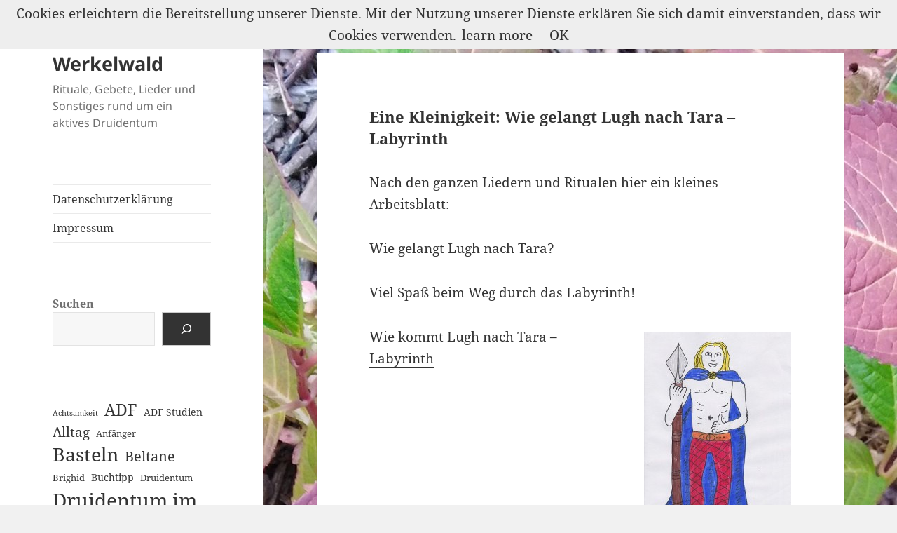

--- FILE ---
content_type: text/html; charset=UTF-8
request_url: http://werkelwald.de/eine-kleinigkeit-wie-gelangt-lugh-nach-tara-labyrinth/
body_size: 14054
content:
<!DOCTYPE html>
<html lang="de" class="no-js">
<head>
	<meta charset="UTF-8">
	<meta name="viewport" content="width=device-width, initial-scale=1.0">
	<link rel="profile" href="https://gmpg.org/xfn/11">
	<link rel="pingback" href="http://werkelwald.de/xmlrpc.php">
	<script>(function(html){html.className = html.className.replace(/\bno-js\b/,'js')})(document.documentElement);</script>
<title>Eine Kleinigkeit: Wie gelangt Lugh nach Tara &#8211; Labyrinth &#8211; Werkelwald</title>
<meta name='robots' content='max-image-preview:large' />
<link rel="alternate" type="application/rss+xml" title="Werkelwald &raquo; Feed" href="https://werkelwald.de/feed/" />
<link rel="alternate" type="application/rss+xml" title="Werkelwald &raquo; Kommentar-Feed" href="https://werkelwald.de/comments/feed/" />
<link rel="alternate" type="application/rss+xml" title="Werkelwald &raquo; Kommentar-Feed zu Eine Kleinigkeit: Wie gelangt Lugh nach Tara &#8211; Labyrinth" href="https://werkelwald.de/eine-kleinigkeit-wie-gelangt-lugh-nach-tara-labyrinth/feed/" />
<link rel="alternate" title="oEmbed (JSON)" type="application/json+oembed" href="https://werkelwald.de/wp-json/oembed/1.0/embed?url=https%3A%2F%2Fwerkelwald.de%2Feine-kleinigkeit-wie-gelangt-lugh-nach-tara-labyrinth%2F" />
<link rel="alternate" title="oEmbed (XML)" type="text/xml+oembed" href="https://werkelwald.de/wp-json/oembed/1.0/embed?url=https%3A%2F%2Fwerkelwald.de%2Feine-kleinigkeit-wie-gelangt-lugh-nach-tara-labyrinth%2F&#038;format=xml" />
<style id='wp-img-auto-sizes-contain-inline-css'>
img:is([sizes=auto i],[sizes^="auto," i]){contain-intrinsic-size:3000px 1500px}
/*# sourceURL=wp-img-auto-sizes-contain-inline-css */
</style>
<style id='wp-emoji-styles-inline-css'>

	img.wp-smiley, img.emoji {
		display: inline !important;
		border: none !important;
		box-shadow: none !important;
		height: 1em !important;
		width: 1em !important;
		margin: 0 0.07em !important;
		vertical-align: -0.1em !important;
		background: none !important;
		padding: 0 !important;
	}
/*# sourceURL=wp-emoji-styles-inline-css */
</style>
<style id='wp-block-library-inline-css'>
:root{--wp-block-synced-color:#7a00df;--wp-block-synced-color--rgb:122,0,223;--wp-bound-block-color:var(--wp-block-synced-color);--wp-editor-canvas-background:#ddd;--wp-admin-theme-color:#007cba;--wp-admin-theme-color--rgb:0,124,186;--wp-admin-theme-color-darker-10:#006ba1;--wp-admin-theme-color-darker-10--rgb:0,107,160.5;--wp-admin-theme-color-darker-20:#005a87;--wp-admin-theme-color-darker-20--rgb:0,90,135;--wp-admin-border-width-focus:2px}@media (min-resolution:192dpi){:root{--wp-admin-border-width-focus:1.5px}}.wp-element-button{cursor:pointer}:root .has-very-light-gray-background-color{background-color:#eee}:root .has-very-dark-gray-background-color{background-color:#313131}:root .has-very-light-gray-color{color:#eee}:root .has-very-dark-gray-color{color:#313131}:root .has-vivid-green-cyan-to-vivid-cyan-blue-gradient-background{background:linear-gradient(135deg,#00d084,#0693e3)}:root .has-purple-crush-gradient-background{background:linear-gradient(135deg,#34e2e4,#4721fb 50%,#ab1dfe)}:root .has-hazy-dawn-gradient-background{background:linear-gradient(135deg,#faaca8,#dad0ec)}:root .has-subdued-olive-gradient-background{background:linear-gradient(135deg,#fafae1,#67a671)}:root .has-atomic-cream-gradient-background{background:linear-gradient(135deg,#fdd79a,#004a59)}:root .has-nightshade-gradient-background{background:linear-gradient(135deg,#330968,#31cdcf)}:root .has-midnight-gradient-background{background:linear-gradient(135deg,#020381,#2874fc)}:root{--wp--preset--font-size--normal:16px;--wp--preset--font-size--huge:42px}.has-regular-font-size{font-size:1em}.has-larger-font-size{font-size:2.625em}.has-normal-font-size{font-size:var(--wp--preset--font-size--normal)}.has-huge-font-size{font-size:var(--wp--preset--font-size--huge)}.has-text-align-center{text-align:center}.has-text-align-left{text-align:left}.has-text-align-right{text-align:right}.has-fit-text{white-space:nowrap!important}#end-resizable-editor-section{display:none}.aligncenter{clear:both}.items-justified-left{justify-content:flex-start}.items-justified-center{justify-content:center}.items-justified-right{justify-content:flex-end}.items-justified-space-between{justify-content:space-between}.screen-reader-text{border:0;clip-path:inset(50%);height:1px;margin:-1px;overflow:hidden;padding:0;position:absolute;width:1px;word-wrap:normal!important}.screen-reader-text:focus{background-color:#ddd;clip-path:none;color:#444;display:block;font-size:1em;height:auto;left:5px;line-height:normal;padding:15px 23px 14px;text-decoration:none;top:5px;width:auto;z-index:100000}html :where(.has-border-color){border-style:solid}html :where([style*=border-top-color]){border-top-style:solid}html :where([style*=border-right-color]){border-right-style:solid}html :where([style*=border-bottom-color]){border-bottom-style:solid}html :where([style*=border-left-color]){border-left-style:solid}html :where([style*=border-width]){border-style:solid}html :where([style*=border-top-width]){border-top-style:solid}html :where([style*=border-right-width]){border-right-style:solid}html :where([style*=border-bottom-width]){border-bottom-style:solid}html :where([style*=border-left-width]){border-left-style:solid}html :where(img[class*=wp-image-]){height:auto;max-width:100%}:where(figure){margin:0 0 1em}html :where(.is-position-sticky){--wp-admin--admin-bar--position-offset:var(--wp-admin--admin-bar--height,0px)}@media screen and (max-width:600px){html :where(.is-position-sticky){--wp-admin--admin-bar--position-offset:0px}}

/*# sourceURL=wp-block-library-inline-css */
</style><style id='wp-block-search-inline-css'>
.wp-block-search__button{margin-left:10px;word-break:normal}.wp-block-search__button.has-icon{line-height:0}.wp-block-search__button svg{height:1.25em;min-height:24px;min-width:24px;width:1.25em;fill:currentColor;vertical-align:text-bottom}:where(.wp-block-search__button){border:1px solid #ccc;padding:6px 10px}.wp-block-search__inside-wrapper{display:flex;flex:auto;flex-wrap:nowrap;max-width:100%}.wp-block-search__label{width:100%}.wp-block-search.wp-block-search__button-only .wp-block-search__button{box-sizing:border-box;display:flex;flex-shrink:0;justify-content:center;margin-left:0;max-width:100%}.wp-block-search.wp-block-search__button-only .wp-block-search__inside-wrapper{min-width:0!important;transition-property:width}.wp-block-search.wp-block-search__button-only .wp-block-search__input{flex-basis:100%;transition-duration:.3s}.wp-block-search.wp-block-search__button-only.wp-block-search__searchfield-hidden,.wp-block-search.wp-block-search__button-only.wp-block-search__searchfield-hidden .wp-block-search__inside-wrapper{overflow:hidden}.wp-block-search.wp-block-search__button-only.wp-block-search__searchfield-hidden .wp-block-search__input{border-left-width:0!important;border-right-width:0!important;flex-basis:0;flex-grow:0;margin:0;min-width:0!important;padding-left:0!important;padding-right:0!important;width:0!important}:where(.wp-block-search__input){appearance:none;border:1px solid #949494;flex-grow:1;font-family:inherit;font-size:inherit;font-style:inherit;font-weight:inherit;letter-spacing:inherit;line-height:inherit;margin-left:0;margin-right:0;min-width:3rem;padding:8px;text-decoration:unset!important;text-transform:inherit}:where(.wp-block-search__button-inside .wp-block-search__inside-wrapper){background-color:#fff;border:1px solid #949494;box-sizing:border-box;padding:4px}:where(.wp-block-search__button-inside .wp-block-search__inside-wrapper) .wp-block-search__input{border:none;border-radius:0;padding:0 4px}:where(.wp-block-search__button-inside .wp-block-search__inside-wrapper) .wp-block-search__input:focus{outline:none}:where(.wp-block-search__button-inside .wp-block-search__inside-wrapper) :where(.wp-block-search__button){padding:4px 8px}.wp-block-search.aligncenter .wp-block-search__inside-wrapper{margin:auto}.wp-block[data-align=right] .wp-block-search.wp-block-search__button-only .wp-block-search__inside-wrapper{float:right}
/*# sourceURL=http://werkelwald.de/wp-includes/blocks/search/style.min.css */
</style>
<style id='wp-block-search-theme-inline-css'>
.wp-block-search .wp-block-search__label{font-weight:700}.wp-block-search__button{border:1px solid #ccc;padding:.375em .625em}
/*# sourceURL=http://werkelwald.de/wp-includes/blocks/search/theme.min.css */
</style>
<style id='wp-block-tag-cloud-inline-css'>
.wp-block-tag-cloud{box-sizing:border-box}.wp-block-tag-cloud.aligncenter{justify-content:center;text-align:center}.wp-block-tag-cloud a{display:inline-block;margin-right:5px}.wp-block-tag-cloud span{display:inline-block;margin-left:5px;text-decoration:none}:root :where(.wp-block-tag-cloud.is-style-outline){display:flex;flex-wrap:wrap;gap:1ch}:root :where(.wp-block-tag-cloud.is-style-outline a){border:1px solid;font-size:unset!important;margin-right:0;padding:1ch 2ch;text-decoration:none!important}
/*# sourceURL=http://werkelwald.de/wp-includes/blocks/tag-cloud/style.min.css */
</style>
<style id='wp-block-paragraph-inline-css'>
.is-small-text{font-size:.875em}.is-regular-text{font-size:1em}.is-large-text{font-size:2.25em}.is-larger-text{font-size:3em}.has-drop-cap:not(:focus):first-letter{float:left;font-size:8.4em;font-style:normal;font-weight:100;line-height:.68;margin:.05em .1em 0 0;text-transform:uppercase}body.rtl .has-drop-cap:not(:focus):first-letter{float:none;margin-left:.1em}p.has-drop-cap.has-background{overflow:hidden}:root :where(p.has-background){padding:1.25em 2.375em}:where(p.has-text-color:not(.has-link-color)) a{color:inherit}p.has-text-align-left[style*="writing-mode:vertical-lr"],p.has-text-align-right[style*="writing-mode:vertical-rl"]{rotate:180deg}
/*# sourceURL=http://werkelwald.de/wp-includes/blocks/paragraph/style.min.css */
</style>
<style id='global-styles-inline-css'>
:root{--wp--preset--aspect-ratio--square: 1;--wp--preset--aspect-ratio--4-3: 4/3;--wp--preset--aspect-ratio--3-4: 3/4;--wp--preset--aspect-ratio--3-2: 3/2;--wp--preset--aspect-ratio--2-3: 2/3;--wp--preset--aspect-ratio--16-9: 16/9;--wp--preset--aspect-ratio--9-16: 9/16;--wp--preset--color--black: #000000;--wp--preset--color--cyan-bluish-gray: #abb8c3;--wp--preset--color--white: #fff;--wp--preset--color--pale-pink: #f78da7;--wp--preset--color--vivid-red: #cf2e2e;--wp--preset--color--luminous-vivid-orange: #ff6900;--wp--preset--color--luminous-vivid-amber: #fcb900;--wp--preset--color--light-green-cyan: #7bdcb5;--wp--preset--color--vivid-green-cyan: #00d084;--wp--preset--color--pale-cyan-blue: #8ed1fc;--wp--preset--color--vivid-cyan-blue: #0693e3;--wp--preset--color--vivid-purple: #9b51e0;--wp--preset--color--dark-gray: #111;--wp--preset--color--light-gray: #f1f1f1;--wp--preset--color--yellow: #f4ca16;--wp--preset--color--dark-brown: #352712;--wp--preset--color--medium-pink: #e53b51;--wp--preset--color--light-pink: #ffe5d1;--wp--preset--color--dark-purple: #2e2256;--wp--preset--color--purple: #674970;--wp--preset--color--blue-gray: #22313f;--wp--preset--color--bright-blue: #55c3dc;--wp--preset--color--light-blue: #e9f2f9;--wp--preset--gradient--vivid-cyan-blue-to-vivid-purple: linear-gradient(135deg,rgb(6,147,227) 0%,rgb(155,81,224) 100%);--wp--preset--gradient--light-green-cyan-to-vivid-green-cyan: linear-gradient(135deg,rgb(122,220,180) 0%,rgb(0,208,130) 100%);--wp--preset--gradient--luminous-vivid-amber-to-luminous-vivid-orange: linear-gradient(135deg,rgb(252,185,0) 0%,rgb(255,105,0) 100%);--wp--preset--gradient--luminous-vivid-orange-to-vivid-red: linear-gradient(135deg,rgb(255,105,0) 0%,rgb(207,46,46) 100%);--wp--preset--gradient--very-light-gray-to-cyan-bluish-gray: linear-gradient(135deg,rgb(238,238,238) 0%,rgb(169,184,195) 100%);--wp--preset--gradient--cool-to-warm-spectrum: linear-gradient(135deg,rgb(74,234,220) 0%,rgb(151,120,209) 20%,rgb(207,42,186) 40%,rgb(238,44,130) 60%,rgb(251,105,98) 80%,rgb(254,248,76) 100%);--wp--preset--gradient--blush-light-purple: linear-gradient(135deg,rgb(255,206,236) 0%,rgb(152,150,240) 100%);--wp--preset--gradient--blush-bordeaux: linear-gradient(135deg,rgb(254,205,165) 0%,rgb(254,45,45) 50%,rgb(107,0,62) 100%);--wp--preset--gradient--luminous-dusk: linear-gradient(135deg,rgb(255,203,112) 0%,rgb(199,81,192) 50%,rgb(65,88,208) 100%);--wp--preset--gradient--pale-ocean: linear-gradient(135deg,rgb(255,245,203) 0%,rgb(182,227,212) 50%,rgb(51,167,181) 100%);--wp--preset--gradient--electric-grass: linear-gradient(135deg,rgb(202,248,128) 0%,rgb(113,206,126) 100%);--wp--preset--gradient--midnight: linear-gradient(135deg,rgb(2,3,129) 0%,rgb(40,116,252) 100%);--wp--preset--gradient--dark-gray-gradient-gradient: linear-gradient(90deg, rgba(17,17,17,1) 0%, rgba(42,42,42,1) 100%);--wp--preset--gradient--light-gray-gradient: linear-gradient(90deg, rgba(241,241,241,1) 0%, rgba(215,215,215,1) 100%);--wp--preset--gradient--white-gradient: linear-gradient(90deg, rgba(255,255,255,1) 0%, rgba(230,230,230,1) 100%);--wp--preset--gradient--yellow-gradient: linear-gradient(90deg, rgba(244,202,22,1) 0%, rgba(205,168,10,1) 100%);--wp--preset--gradient--dark-brown-gradient: linear-gradient(90deg, rgba(53,39,18,1) 0%, rgba(91,67,31,1) 100%);--wp--preset--gradient--medium-pink-gradient: linear-gradient(90deg, rgba(229,59,81,1) 0%, rgba(209,28,51,1) 100%);--wp--preset--gradient--light-pink-gradient: linear-gradient(90deg, rgba(255,229,209,1) 0%, rgba(255,200,158,1) 100%);--wp--preset--gradient--dark-purple-gradient: linear-gradient(90deg, rgba(46,34,86,1) 0%, rgba(66,48,123,1) 100%);--wp--preset--gradient--purple-gradient: linear-gradient(90deg, rgba(103,73,112,1) 0%, rgba(131,93,143,1) 100%);--wp--preset--gradient--blue-gray-gradient: linear-gradient(90deg, rgba(34,49,63,1) 0%, rgba(52,75,96,1) 100%);--wp--preset--gradient--bright-blue-gradient: linear-gradient(90deg, rgba(85,195,220,1) 0%, rgba(43,180,211,1) 100%);--wp--preset--gradient--light-blue-gradient: linear-gradient(90deg, rgba(233,242,249,1) 0%, rgba(193,218,238,1) 100%);--wp--preset--font-size--small: 13px;--wp--preset--font-size--medium: 20px;--wp--preset--font-size--large: 36px;--wp--preset--font-size--x-large: 42px;--wp--preset--spacing--20: 0.44rem;--wp--preset--spacing--30: 0.67rem;--wp--preset--spacing--40: 1rem;--wp--preset--spacing--50: 1.5rem;--wp--preset--spacing--60: 2.25rem;--wp--preset--spacing--70: 3.38rem;--wp--preset--spacing--80: 5.06rem;--wp--preset--shadow--natural: 6px 6px 9px rgba(0, 0, 0, 0.2);--wp--preset--shadow--deep: 12px 12px 50px rgba(0, 0, 0, 0.4);--wp--preset--shadow--sharp: 6px 6px 0px rgba(0, 0, 0, 0.2);--wp--preset--shadow--outlined: 6px 6px 0px -3px rgb(255, 255, 255), 6px 6px rgb(0, 0, 0);--wp--preset--shadow--crisp: 6px 6px 0px rgb(0, 0, 0);}:where(.is-layout-flex){gap: 0.5em;}:where(.is-layout-grid){gap: 0.5em;}body .is-layout-flex{display: flex;}.is-layout-flex{flex-wrap: wrap;align-items: center;}.is-layout-flex > :is(*, div){margin: 0;}body .is-layout-grid{display: grid;}.is-layout-grid > :is(*, div){margin: 0;}:where(.wp-block-columns.is-layout-flex){gap: 2em;}:where(.wp-block-columns.is-layout-grid){gap: 2em;}:where(.wp-block-post-template.is-layout-flex){gap: 1.25em;}:where(.wp-block-post-template.is-layout-grid){gap: 1.25em;}.has-black-color{color: var(--wp--preset--color--black) !important;}.has-cyan-bluish-gray-color{color: var(--wp--preset--color--cyan-bluish-gray) !important;}.has-white-color{color: var(--wp--preset--color--white) !important;}.has-pale-pink-color{color: var(--wp--preset--color--pale-pink) !important;}.has-vivid-red-color{color: var(--wp--preset--color--vivid-red) !important;}.has-luminous-vivid-orange-color{color: var(--wp--preset--color--luminous-vivid-orange) !important;}.has-luminous-vivid-amber-color{color: var(--wp--preset--color--luminous-vivid-amber) !important;}.has-light-green-cyan-color{color: var(--wp--preset--color--light-green-cyan) !important;}.has-vivid-green-cyan-color{color: var(--wp--preset--color--vivid-green-cyan) !important;}.has-pale-cyan-blue-color{color: var(--wp--preset--color--pale-cyan-blue) !important;}.has-vivid-cyan-blue-color{color: var(--wp--preset--color--vivid-cyan-blue) !important;}.has-vivid-purple-color{color: var(--wp--preset--color--vivid-purple) !important;}.has-black-background-color{background-color: var(--wp--preset--color--black) !important;}.has-cyan-bluish-gray-background-color{background-color: var(--wp--preset--color--cyan-bluish-gray) !important;}.has-white-background-color{background-color: var(--wp--preset--color--white) !important;}.has-pale-pink-background-color{background-color: var(--wp--preset--color--pale-pink) !important;}.has-vivid-red-background-color{background-color: var(--wp--preset--color--vivid-red) !important;}.has-luminous-vivid-orange-background-color{background-color: var(--wp--preset--color--luminous-vivid-orange) !important;}.has-luminous-vivid-amber-background-color{background-color: var(--wp--preset--color--luminous-vivid-amber) !important;}.has-light-green-cyan-background-color{background-color: var(--wp--preset--color--light-green-cyan) !important;}.has-vivid-green-cyan-background-color{background-color: var(--wp--preset--color--vivid-green-cyan) !important;}.has-pale-cyan-blue-background-color{background-color: var(--wp--preset--color--pale-cyan-blue) !important;}.has-vivid-cyan-blue-background-color{background-color: var(--wp--preset--color--vivid-cyan-blue) !important;}.has-vivid-purple-background-color{background-color: var(--wp--preset--color--vivid-purple) !important;}.has-black-border-color{border-color: var(--wp--preset--color--black) !important;}.has-cyan-bluish-gray-border-color{border-color: var(--wp--preset--color--cyan-bluish-gray) !important;}.has-white-border-color{border-color: var(--wp--preset--color--white) !important;}.has-pale-pink-border-color{border-color: var(--wp--preset--color--pale-pink) !important;}.has-vivid-red-border-color{border-color: var(--wp--preset--color--vivid-red) !important;}.has-luminous-vivid-orange-border-color{border-color: var(--wp--preset--color--luminous-vivid-orange) !important;}.has-luminous-vivid-amber-border-color{border-color: var(--wp--preset--color--luminous-vivid-amber) !important;}.has-light-green-cyan-border-color{border-color: var(--wp--preset--color--light-green-cyan) !important;}.has-vivid-green-cyan-border-color{border-color: var(--wp--preset--color--vivid-green-cyan) !important;}.has-pale-cyan-blue-border-color{border-color: var(--wp--preset--color--pale-cyan-blue) !important;}.has-vivid-cyan-blue-border-color{border-color: var(--wp--preset--color--vivid-cyan-blue) !important;}.has-vivid-purple-border-color{border-color: var(--wp--preset--color--vivid-purple) !important;}.has-vivid-cyan-blue-to-vivid-purple-gradient-background{background: var(--wp--preset--gradient--vivid-cyan-blue-to-vivid-purple) !important;}.has-light-green-cyan-to-vivid-green-cyan-gradient-background{background: var(--wp--preset--gradient--light-green-cyan-to-vivid-green-cyan) !important;}.has-luminous-vivid-amber-to-luminous-vivid-orange-gradient-background{background: var(--wp--preset--gradient--luminous-vivid-amber-to-luminous-vivid-orange) !important;}.has-luminous-vivid-orange-to-vivid-red-gradient-background{background: var(--wp--preset--gradient--luminous-vivid-orange-to-vivid-red) !important;}.has-very-light-gray-to-cyan-bluish-gray-gradient-background{background: var(--wp--preset--gradient--very-light-gray-to-cyan-bluish-gray) !important;}.has-cool-to-warm-spectrum-gradient-background{background: var(--wp--preset--gradient--cool-to-warm-spectrum) !important;}.has-blush-light-purple-gradient-background{background: var(--wp--preset--gradient--blush-light-purple) !important;}.has-blush-bordeaux-gradient-background{background: var(--wp--preset--gradient--blush-bordeaux) !important;}.has-luminous-dusk-gradient-background{background: var(--wp--preset--gradient--luminous-dusk) !important;}.has-pale-ocean-gradient-background{background: var(--wp--preset--gradient--pale-ocean) !important;}.has-electric-grass-gradient-background{background: var(--wp--preset--gradient--electric-grass) !important;}.has-midnight-gradient-background{background: var(--wp--preset--gradient--midnight) !important;}.has-small-font-size{font-size: var(--wp--preset--font-size--small) !important;}.has-medium-font-size{font-size: var(--wp--preset--font-size--medium) !important;}.has-large-font-size{font-size: var(--wp--preset--font-size--large) !important;}.has-x-large-font-size{font-size: var(--wp--preset--font-size--x-large) !important;}
/*# sourceURL=global-styles-inline-css */
</style>

<style id='classic-theme-styles-inline-css'>
/*! This file is auto-generated */
.wp-block-button__link{color:#fff;background-color:#32373c;border-radius:9999px;box-shadow:none;text-decoration:none;padding:calc(.667em + 2px) calc(1.333em + 2px);font-size:1.125em}.wp-block-file__button{background:#32373c;color:#fff;text-decoration:none}
/*# sourceURL=/wp-includes/css/classic-themes.min.css */
</style>
<link rel='stylesheet' id='twentyfifteen-fonts-css' href='http://werkelwald.de/wp-content/themes/twentyfifteen/assets/fonts/noto-sans-plus-noto-serif-plus-inconsolata.css?ver=20230328' media='all' />
<link rel='stylesheet' id='genericons-css' href='http://werkelwald.de/wp-content/themes/twentyfifteen/genericons/genericons.css?ver=20201026' media='all' />
<link rel='stylesheet' id='twentyfifteen-style-css' href='http://werkelwald.de/wp-content/themes/twentyfifteen/style.css?ver=20250415' media='all' />
<style id='twentyfifteen-style-inline-css'>

			.post-navigation .nav-next { background-image: url(https://werkelwald.de/wp-content/uploads/2015/03/Schneeglöckchen-klein-320x320.jpg); border-top: 0; }
			.post-navigation .nav-next .post-title, .post-navigation .nav-next a:hover .post-title, .post-navigation .nav-next .meta-nav { color: #fff; }
			.post-navigation .nav-next a:before { background-color: rgba(0, 0, 0, 0.4); }
		
/*# sourceURL=twentyfifteen-style-inline-css */
</style>
<link rel='stylesheet' id='twentyfifteen-block-style-css' href='http://werkelwald.de/wp-content/themes/twentyfifteen/css/blocks.css?ver=20240715' media='all' />
<style id='akismet-widget-style-inline-css'>

			.a-stats {
				--akismet-color-mid-green: #357b49;
				--akismet-color-white: #fff;
				--akismet-color-light-grey: #f6f7f7;

				max-width: 350px;
				width: auto;
			}

			.a-stats * {
				all: unset;
				box-sizing: border-box;
			}

			.a-stats strong {
				font-weight: 600;
			}

			.a-stats a.a-stats__link,
			.a-stats a.a-stats__link:visited,
			.a-stats a.a-stats__link:active {
				background: var(--akismet-color-mid-green);
				border: none;
				box-shadow: none;
				border-radius: 8px;
				color: var(--akismet-color-white);
				cursor: pointer;
				display: block;
				font-family: -apple-system, BlinkMacSystemFont, 'Segoe UI', 'Roboto', 'Oxygen-Sans', 'Ubuntu', 'Cantarell', 'Helvetica Neue', sans-serif;
				font-weight: 500;
				padding: 12px;
				text-align: center;
				text-decoration: none;
				transition: all 0.2s ease;
			}

			/* Extra specificity to deal with TwentyTwentyOne focus style */
			.widget .a-stats a.a-stats__link:focus {
				background: var(--akismet-color-mid-green);
				color: var(--akismet-color-white);
				text-decoration: none;
			}

			.a-stats a.a-stats__link:hover {
				filter: brightness(110%);
				box-shadow: 0 4px 12px rgba(0, 0, 0, 0.06), 0 0 2px rgba(0, 0, 0, 0.16);
			}

			.a-stats .count {
				color: var(--akismet-color-white);
				display: block;
				font-size: 1.5em;
				line-height: 1.4;
				padding: 0 13px;
				white-space: nowrap;
			}
		
/*# sourceURL=akismet-widget-style-inline-css */
</style>
<script src="http://werkelwald.de/wp-includes/js/jquery/jquery.min.js?ver=3.7.1" id="jquery-core-js"></script>
<script src="http://werkelwald.de/wp-includes/js/jquery/jquery-migrate.min.js?ver=3.4.1" id="jquery-migrate-js"></script>
<script id="twentyfifteen-script-js-extra">
var screenReaderText = {"expand":"\u003Cspan class=\"screen-reader-text\"\u003EUntermen\u00fc \u00f6ffnen\u003C/span\u003E","collapse":"\u003Cspan class=\"screen-reader-text\"\u003EUntermen\u00fc schlie\u00dfen\u003C/span\u003E"};
//# sourceURL=twentyfifteen-script-js-extra
</script>
<script src="http://werkelwald.de/wp-content/themes/twentyfifteen/js/functions.js?ver=20250303" id="twentyfifteen-script-js" defer data-wp-strategy="defer"></script>
<link rel="https://api.w.org/" href="https://werkelwald.de/wp-json/" /><link rel="alternate" title="JSON" type="application/json" href="https://werkelwald.de/wp-json/wp/v2/posts/965" /><link rel="EditURI" type="application/rsd+xml" title="RSD" href="https://werkelwald.de/xmlrpc.php?rsd" />
<meta name="generator" content="WordPress 6.9" />
<link rel="canonical" href="https://werkelwald.de/eine-kleinigkeit-wie-gelangt-lugh-nach-tara-labyrinth/" />
<link rel='shortlink' href='https://werkelwald.de/?p=965' />
<!-- Analytics by WP Statistics - https://wp-statistics.com -->
<style id="custom-background-css">
body.custom-background { background-image: url("http://werkelwald.de/wp-content/uploads/2021/12/IMG_20171103_160745-hochkant-scaled.jpg"); background-position: left top; background-size: auto; background-repeat: repeat; background-attachment: fixed; }
</style>
	</head>

<body class="wp-singular post-template-default single single-post postid-965 single-format-image custom-background wp-embed-responsive wp-theme-twentyfifteen">
<div id="page" class="hfeed site">
	<a class="skip-link screen-reader-text" href="#content">
		Zum Inhalt springen	</a>

	<div id="sidebar" class="sidebar">
		<header id="masthead" class="site-header">
			<div class="site-branding">
										<p class="site-title"><a href="https://werkelwald.de/" rel="home" >Werkelwald</a></p>
												<p class="site-description">Rituale, Gebete, Lieder und Sonstiges rund um ein aktives Druidentum</p>
										<button class="secondary-toggle">Menü und Widgets</button>
			</div><!-- .site-branding -->
		</header><!-- .site-header -->

			<div id="secondary" class="secondary">

					<nav id="site-navigation" class="main-navigation">
				<div class="menu-footer-container"><ul id="menu-footer" class="nav-menu"><li id="menu-item-46" class="menu-item menu-item-type-post_type menu-item-object-page menu-item-46"><a href="https://werkelwald.de/datenschutzerklaerung/">Datenschutzerklärung</a></li>
<li id="menu-item-47" class="menu-item menu-item-type-post_type menu-item-object-page menu-item-47"><a href="https://werkelwald.de/impressum/">Impressum</a></li>
</ul></div>			</nav><!-- .main-navigation -->
		
		
					<div id="widget-area" class="widget-area" role="complementary">
				<aside id="block-2" class="widget widget_block widget_text">
<p></p>
</aside><aside id="block-3" class="widget widget_block widget_search"><form role="search" method="get" action="https://werkelwald.de/" class="wp-block-search__button-outside wp-block-search__icon-button wp-block-search"    ><label class="wp-block-search__label" for="wp-block-search__input-1" >Suchen</label><div class="wp-block-search__inside-wrapper" ><input class="wp-block-search__input" id="wp-block-search__input-1" placeholder="" value="" type="search" name="s" required /><button aria-label="Suchen" class="wp-block-search__button has-icon wp-element-button" type="submit" ><svg class="search-icon" viewBox="0 0 24 24" width="24" height="24">
					<path d="M13 5c-3.3 0-6 2.7-6 6 0 1.4.5 2.7 1.3 3.7l-3.8 3.8 1.1 1.1 3.8-3.8c1 .8 2.3 1.3 3.7 1.3 3.3 0 6-2.7 6-6S16.3 5 13 5zm0 10.5c-2.5 0-4.5-2-4.5-4.5s2-4.5 4.5-4.5 4.5 2 4.5 4.5-2 4.5-4.5 4.5z"></path>
				</svg></button></div></form></aside><aside id="block-4" class="widget widget_block widget_tag_cloud"><p class="wp-block-tag-cloud"><a href="https://werkelwald.de/tag/achtsamkeit/" class="tag-cloud-link tag-link-123 tag-link-position-1" style="font-size: 8pt;" aria-label="Achtsamkeit (1 Eintrag)">Achtsamkeit</a>
<a href="https://werkelwald.de/tag/adf/" class="tag-cloud-link tag-link-67 tag-link-position-2" style="font-size: 17.150326797386pt;" aria-label="ADF (19 Einträge)">ADF</a>
<a href="https://werkelwald.de/tag/adf-studien/" class="tag-cloud-link tag-link-99 tag-link-position-3" style="font-size: 10.745098039216pt;" aria-label="ADF Studien (3 Einträge)">ADF Studien</a>
<a href="https://werkelwald.de/tag/alltag/" class="tag-cloud-link tag-link-89 tag-link-position-4" style="font-size: 13.947712418301pt;" aria-label="Alltag (8 Einträge)">Alltag</a>
<a href="https://werkelwald.de/tag/anfaenger/" class="tag-cloud-link tag-link-90 tag-link-position-5" style="font-size: 9.6470588235294pt;" aria-label="Anfänger (2 Einträge)">Anfänger</a>
<a href="https://werkelwald.de/tag/basteln/" class="tag-cloud-link tag-link-14 tag-link-position-6" style="font-size: 19.895424836601pt;" aria-label="Basteln (39 Einträge)">Basteln</a>
<a href="https://werkelwald.de/tag/beltane/" class="tag-cloud-link tag-link-42 tag-link-position-7" style="font-size: 14.771241830065pt;" aria-label="Beltane (10 Einträge)">Beltane</a>
<a href="https://werkelwald.de/tag/brighid/" class="tag-cloud-link tag-link-6 tag-link-position-8" style="font-size: 9.6470588235294pt;" aria-label="Brighid (2 Einträge)">Brighid</a>
<a href="https://werkelwald.de/tag/buchtipp/" class="tag-cloud-link tag-link-122 tag-link-position-9" style="font-size: 10.745098039216pt;" aria-label="Buchtipp (3 Einträge)">Buchtipp</a>
<a href="https://werkelwald.de/tag/druidentum/" class="tag-cloud-link tag-link-68 tag-link-position-10" style="font-size: 9.6470588235294pt;" aria-label="Druidentum (2 Einträge)">Druidentum</a>
<a href="https://werkelwald.de/tag/druidentum-im-alltag/" class="tag-cloud-link tag-link-71 tag-link-position-11" style="font-size: 21.359477124183pt;" aria-label="Druidentum im Alltag (57 Einträge)">Druidentum im Alltag</a>
<a href="https://werkelwald.de/tag/earth-day/" class="tag-cloud-link tag-link-41 tag-link-position-12" style="font-size: 9.6470588235294pt;" aria-label="Earth Day (2 Einträge)">Earth Day</a>
<a href="https://werkelwald.de/tag/english/" class="tag-cloud-link tag-link-118 tag-link-position-13" style="font-size: 16.967320261438pt;" aria-label="English (18 Einträge)">English</a>
<a href="https://werkelwald.de/tag/erdung/" class="tag-cloud-link tag-link-124 tag-link-position-14" style="font-size: 8pt;" aria-label="Erdung (1 Eintrag)">Erdung</a>
<a href="https://werkelwald.de/tag/essen-und-trinken/" class="tag-cloud-link tag-link-65 tag-link-position-15" style="font-size: 10.745098039216pt;" aria-label="Essen und Trinken (3 Einträge)">Essen und Trinken</a>
<a href="https://werkelwald.de/tag/fruehjahrs-tagundnachtgleiche/" class="tag-cloud-link tag-link-59 tag-link-position-16" style="font-size: 9.6470588235294pt;" aria-label="Frühjahrs-Tagundnachtgleiche (2 Einträge)">Frühjahrs-Tagundnachtgleiche</a>
<a href="https://werkelwald.de/tag/gebet/" class="tag-cloud-link tag-link-62 tag-link-position-17" style="font-size: 22pt;" aria-label="Gebet (67 Einträge)">Gebet</a>
<a href="https://werkelwald.de/tag/gebetskarte/" class="tag-cloud-link tag-link-63 tag-link-position-18" style="font-size: 20.535947712418pt;" aria-label="Gebetskarte (46 Einträge)">Gebetskarte</a>
<a href="https://werkelwald.de/tag/gebildbrot/" class="tag-cloud-link tag-link-106 tag-link-position-19" style="font-size: 8pt;" aria-label="Gebildbrot (1 Eintrag)">Gebildbrot</a>
<a href="https://werkelwald.de/tag/gsp/" class="tag-cloud-link tag-link-102 tag-link-position-20" style="font-size: 10.745098039216pt;" aria-label="GSP (3 Einträge)">GSP</a>
<a href="https://werkelwald.de/tag/heidentum/" class="tag-cloud-link tag-link-29 tag-link-position-21" style="font-size: 12.392156862745pt;" aria-label="Heidentum (5 Einträge)">Heidentum</a>
<a href="https://werkelwald.de/tag/herbst-tagundnachtgleiche/" class="tag-cloud-link tag-link-81 tag-link-position-22" style="font-size: 10.745098039216pt;" aria-label="Herbst-Tagundnachtgleiche (3 Einträge)">Herbst-Tagundnachtgleiche</a>
<a href="https://werkelwald.de/tag/herdhueter/" class="tag-cloud-link tag-link-70 tag-link-position-23" style="font-size: 10.745098039216pt;" aria-label="Herdhüter (3 Einträge)">Herdhüter</a>
<a href="https://werkelwald.de/tag/imbolc/" class="tag-cloud-link tag-link-5 tag-link-position-24" style="font-size: 15.411764705882pt;" aria-label="Imbolc (12 Einträge)">Imbolc</a>
<a href="https://werkelwald.de/tag/jul/" class="tag-cloud-link tag-link-77 tag-link-position-25" style="font-size: 10.745098039216pt;" aria-label="Jul (3 Einträge)">Jul</a>
<a href="https://werkelwald.de/tag/kalender/" class="tag-cloud-link tag-link-26 tag-link-position-26" style="font-size: 20.078431372549pt;" aria-label="Kalender (41 Einträge)">Kalender</a>
<a href="https://werkelwald.de/tag/kinder/" class="tag-cloud-link tag-link-7 tag-link-position-27" style="font-size: 21.633986928105pt;" aria-label="Kinder (60 Einträge)">Kinder</a>
<a href="https://werkelwald.de/tag/kinderandacht/" class="tag-cloud-link tag-link-38 tag-link-position-28" style="font-size: 9.6470588235294pt;" aria-label="Kinderandacht (2 Einträge)">Kinderandacht</a>
<a href="https://werkelwald.de/tag/klorollengoetter/" class="tag-cloud-link tag-link-58 tag-link-position-29" style="font-size: 13.947712418301pt;" aria-label="Klorollengötter (8 Einträge)">Klorollengötter</a>
<a href="https://werkelwald.de/tag/lughnasadh/" class="tag-cloud-link tag-link-66 tag-link-position-30" style="font-size: 12.392156862745pt;" aria-label="Lughnasadh (5 Einträge)">Lughnasadh</a>
<a href="https://werkelwald.de/tag/mabon/" class="tag-cloud-link tag-link-69 tag-link-position-31" style="font-size: 9.6470588235294pt;" aria-label="Mabon (2 Einträge)">Mabon</a>
<a href="https://werkelwald.de/tag/meditation/" class="tag-cloud-link tag-link-86 tag-link-position-32" style="font-size: 13.947712418301pt;" aria-label="Meditation (8 Einträge)">Meditation</a>
<a href="https://werkelwald.de/tag/mittsommer/" class="tag-cloud-link tag-link-45 tag-link-position-33" style="font-size: 15.411764705882pt;" aria-label="Mittsommer (12 Einträge)">Mittsommer</a>
<a href="https://werkelwald.de/tag/mittwinter/" class="tag-cloud-link tag-link-76 tag-link-position-34" style="font-size: 10.745098039216pt;" aria-label="Mittwinter (3 Einträge)">Mittwinter</a>
<a href="https://werkelwald.de/tag/musik/" class="tag-cloud-link tag-link-8 tag-link-position-35" style="font-size: 16.052287581699pt;" aria-label="Musik (14 Einträge)">Musik</a>
<a href="https://werkelwald.de/tag/ostara/" class="tag-cloud-link tag-link-27 tag-link-position-36" style="font-size: 15.777777777778pt;" aria-label="Ostara (13 Einträge)">Ostara</a>
<a href="https://werkelwald.de/tag/pagan-parenting/" class="tag-cloud-link tag-link-4 tag-link-position-37" style="font-size: 22pt;" aria-label="Pagan Parenting (66 Einträge)">Pagan Parenting</a>
<a href="https://werkelwald.de/tag/playlist/" class="tag-cloud-link tag-link-93 tag-link-position-38" style="font-size: 12.392156862745pt;" aria-label="Playlist (5 Einträge)">Playlist</a>
<a href="https://werkelwald.de/tag/prayer-a-day/" class="tag-cloud-link tag-link-72 tag-link-position-39" style="font-size: 21.359477124183pt;" aria-label="Prayer a Day (57 Einträge)">Prayer a Day</a>
<a href="https://werkelwald.de/tag/ritual/" class="tag-cloud-link tag-link-39 tag-link-position-40" style="font-size: 20.535947712418pt;" aria-label="Ritual (46 Einträge)">Ritual</a>
<a href="https://werkelwald.de/tag/ritualgebaeck/" class="tag-cloud-link tag-link-107 tag-link-position-41" style="font-size: 8pt;" aria-label="Ritualgebäck (1 Eintrag)">Ritualgebäck</a>
<a href="https://werkelwald.de/tag/samhain/" class="tag-cloud-link tag-link-25 tag-link-position-42" style="font-size: 13.032679738562pt;" aria-label="Samhain (6 Einträge)">Samhain</a>
<a href="https://werkelwald.de/tag/tag-der-erde/" class="tag-cloud-link tag-link-64 tag-link-position-43" style="font-size: 9.6470588235294pt;" aria-label="Tag der Erde (2 Einträge)">Tag der Erde</a>
<a href="https://werkelwald.de/tag/wintersonnenwende/" class="tag-cloud-link tag-link-120 tag-link-position-44" style="font-size: 9.6470588235294pt;" aria-label="WIntersonnenwende (2 Einträge)">WIntersonnenwende</a>
<a href="https://werkelwald.de/tag/yule/" class="tag-cloud-link tag-link-121 tag-link-position-45" style="font-size: 9.6470588235294pt;" aria-label="Yule (2 Einträge)">Yule</a></p></aside>			</div><!-- .widget-area -->
		
	</div><!-- .secondary -->

	</div><!-- .sidebar -->

	<div id="content" class="site-content">

	<div id="primary" class="content-area">
		<main id="main" class="site-main">

		
<article id="post-965" class="post-965 post type-post status-publish format-image hentry category-basteln category-lammaslughnassadh category-pagan-parenting post_format-post-format-image">
	
	<header class="entry-header">
		<h1 class="entry-title">Eine Kleinigkeit: Wie gelangt Lugh nach Tara &#8211; Labyrinth</h1>	</header><!-- .entry-header -->

	<div class="entry-content">
		<p>Nach den ganzen Liedern und Ritualen hier ein kleines Arbeitsblatt:</p>
<p>Wie gelangt Lugh nach Tara?</p>
<p>Viel Spaß beim Weg durch das Labyrinth!</p>
<p><a href="https://werkelwald.de/wp-content/uploads/2015/07/Lugh-pur.jpg"><img fetchpriority="high" decoding="async" class="alignright size-medium wp-image-442" src="https://werkelwald.de/wp-content/uploads/2015/07/Lugh-pur-210x300.jpg" alt="Lugh pur" width="210" height="300" srcset="https://werkelwald.de/wp-content/uploads/2015/07/Lugh-pur-210x300.jpg 210w, https://werkelwald.de/wp-content/uploads/2015/07/Lugh-pur.jpg 431w" sizes="(max-width: 210px) 100vw, 210px" /></a></p>
<p><a href="https://werkelwald.de/wp-content/uploads/2017/01/Wie-kommt-Lugh-nach-Tara-Labyrinth.pdf">Wie kommt Lugh nach Tara &#8211; Labyrinth</a></p>
<p><span style="border-radius: 2px; text-indent: 20px; width: auto; padding: 0px 4px 0px 0px; text-align: center; font: bold 11px/20px 'Helvetica Neue',Helvetica,sans-serif; color: #ffffff; background: #bd081c no-repeat scroll 3px 50% / 14px 14px; position: absolute; opacity: 1; z-index: 8675309; display: none; cursor: pointer;">Merken</span></p>
<p><span style="border-radius: 2px; text-indent: 20px; width: auto; padding: 0px 4px 0px 0px; text-align: center; font: bold 11px/20px 'Helvetica Neue',Helvetica,sans-serif; color: #ffffff; background: #bd081c  no-repeat scroll 3px 50% / 14px 14px; position: absolute; opacity: 1; z-index: 8675309; display: none; cursor: pointer;">Merken</span></p>
	</div><!-- .entry-content -->

	
	<footer class="entry-footer">
		<span class="entry-format"><span class="screen-reader-text">Format </span><a href="https://werkelwald.de/type/image/">Bild</a></span><span class="posted-on"><span class="screen-reader-text">Veröffentlicht am </span><a href="https://werkelwald.de/eine-kleinigkeit-wie-gelangt-lugh-nach-tara-labyrinth/" rel="bookmark"><time class="entry-date published updated" datetime="2017-01-17T11:42:45+02:00">17. Januar 2017</time></a></span><span class="byline"><span class="screen-reader-text">Autor </span><span class="author vcard"><a class="url fn n" href="https://werkelwald.de/author/birgit/">birgit</a></span></span><span class="cat-links"><span class="screen-reader-text">Kategorien </span><a href="https://werkelwald.de/category/basteln/" rel="category tag">Basteln</a>, <a href="https://werkelwald.de/category/lammaslughnassadh/" rel="category tag">Lammas/Lughnassadh</a>, <a href="https://werkelwald.de/category/pagan-parenting/" rel="category tag">Pagan Parenting</a></span>			</footer><!-- .entry-footer -->

</article><!-- #post-965 -->

<div id="comments" class="comments-area">

	
	
		<div id="respond" class="comment-respond">
		<h3 id="reply-title" class="comment-reply-title">Schreibe einen Kommentar</h3><form action="http://werkelwald.de/wp-comments-post.php" method="post" id="commentform" class="comment-form"><p class="comment-notes"><span id="email-notes">Deine E-Mail-Adresse wird nicht veröffentlicht.</span> <span class="required-field-message">Erforderliche Felder sind mit <span class="required">*</span> markiert</span></p><p class="comment-form-comment"><label for="comment">Kommentar <span class="required">*</span></label> <textarea autocomplete="new-password"  id="c30a1c2e97"  name="c30a1c2e97"   cols="45" rows="8" maxlength="65525" required></textarea><textarea id="comment" aria-label="hp-comment" aria-hidden="true" name="comment" autocomplete="new-password" style="padding:0 !important;clip:rect(1px, 1px, 1px, 1px) !important;position:absolute !important;white-space:nowrap !important;height:1px !important;width:1px !important;overflow:hidden !important;" tabindex="-1"></textarea><script data-noptimize>document.getElementById("comment").setAttribute( "id", "ac22945f510c1491f151f8b5f1dbd60d" );document.getElementById("c30a1c2e97").setAttribute( "id", "comment" );</script></p><p class="comment-form-author"><label for="author">Name <span class="required">*</span></label> <input id="author" name="author" type="text" value="" size="30" maxlength="245" autocomplete="name" required /></p>
<p class="comment-form-email"><label for="email">E-Mail-Adresse <span class="required">*</span></label> <input id="email" name="email" type="email" value="" size="30" maxlength="100" aria-describedby="email-notes" autocomplete="email" required /></p>
<p class="comment-form-url"><label for="url">Website</label> <input id="url" name="url" type="url" value="" size="30" maxlength="200" autocomplete="url" /></p>
<p class="comment-form-cookies-consent"><input id="wp-comment-cookies-consent" name="wp-comment-cookies-consent" type="checkbox" value="yes" /> <label for="wp-comment-cookies-consent">Meinen Namen, meine E-Mail-Adresse und meine Website in diesem Browser für die nächste Kommentierung speichern.</label></p>
<p class="form-submit"><input name="submit" type="submit" id="submit" class="submit" value="Kommentar abschicken" /> <input type='hidden' name='comment_post_ID' value='965' id='comment_post_ID' />
<input type='hidden' name='comment_parent' id='comment_parent' value='0' />
</p><p style="display: none !important;" class="akismet-fields-container" data-prefix="ak_"><label>&#916;<textarea name="ak_hp_textarea" cols="45" rows="8" maxlength="100"></textarea></label><input type="hidden" id="ak_js_1" name="ak_js" value="170"/><script>document.getElementById( "ak_js_1" ).setAttribute( "value", ( new Date() ).getTime() );</script></p></form>	</div><!-- #respond -->
	
</div><!-- .comments-area -->

	<nav class="navigation post-navigation" aria-label="Beiträge">
		<h2 class="screen-reader-text">Beitragsnavigation</h2>
		<div class="nav-links"><div class="nav-previous"><a href="https://werkelwald.de/960-2/" rel="prev"><span class="meta-nav" aria-hidden="true">Zurück</span> <span class="screen-reader-text">Vorheriger Beitrag:</span> <span class="post-title">Lied: Der Segen der Kindred wirke in mir</span></a></div><div class="nav-next"><a href="https://werkelwald.de/980-2/" rel="next"><span class="meta-nav" aria-hidden="true">Weiter</span> <span class="screen-reader-text">Nächster Beitrag:</span> <span class="post-title">IMBOLC-Soloritual 2017</span></a></div></div>
	</nav>
		</main><!-- .site-main -->
	</div><!-- .content-area -->


	</div><!-- .site-content -->

	<footer id="colophon" class="site-footer">
		<div class="site-info">
									<a href="https://de.wordpress.org/" class="imprint">
				Mit Stolz präsentiert von WordPress			</a>
		</div><!-- .site-info -->
	</footer><!-- .site-footer -->

</div><!-- .site -->

<script type="speculationrules">
{"prefetch":[{"source":"document","where":{"and":[{"href_matches":"/*"},{"not":{"href_matches":["/wp-*.php","/wp-admin/*","/wp-content/uploads/*","/wp-content/*","/wp-content/plugins/*","/wp-content/themes/twentyfifteen/*","/*\\?(.+)"]}},{"not":{"selector_matches":"a[rel~=\"nofollow\"]"}},{"not":{"selector_matches":".no-prefetch, .no-prefetch a"}}]},"eagerness":"conservative"}]}
</script>
				
				<script src="http://werkelwald.de/wp-content/plugins/wp-cookiechoise/js/cookiechoices.js"></script>

								<script>
				  document.addEventListener('DOMContentLoaded', function(event) {
					cookieChoices.showCookieConsentBar('Cookies erleichtern die Bereitstellung unserer Dienste. Mit der Nutzung unserer Dienste erklären Sie sich damit einverstanden, dass wir Cookies verwenden.','OK', 'learn more', '/datenschutzerklaerung/');
				  });
				</script>
				<script id="wp-statistics-tracker-js-extra">
var WP_Statistics_Tracker_Object = {"requestUrl":"https://werkelwald.de/wp-json/wp-statistics/v2","ajaxUrl":"https://werkelwald.de/wp-admin/admin-ajax.php","hitParams":{"wp_statistics_hit":1,"source_type":"post","source_id":965,"search_query":"","signature":"67ef6c147080f193b50d42f6bf896a6b","endpoint":"hit"},"option":{"dntEnabled":"","bypassAdBlockers":"","consentIntegration":{"name":null,"status":[]},"isPreview":false,"userOnline":false,"trackAnonymously":false,"isWpConsentApiActive":false,"consentLevel":""},"isLegacyEventLoaded":"","customEventAjaxUrl":"https://werkelwald.de/wp-admin/admin-ajax.php?action=wp_statistics_custom_event&nonce=bb74b8a8bf","onlineParams":{"wp_statistics_hit":1,"source_type":"post","source_id":965,"search_query":"","signature":"67ef6c147080f193b50d42f6bf896a6b","action":"wp_statistics_online_check"},"jsCheckTime":"60000"};
//# sourceURL=wp-statistics-tracker-js-extra
</script>
<script src="http://werkelwald.de/wp-content/plugins/wp-statistics/assets/js/tracker.js?ver=14.16" id="wp-statistics-tracker-js"></script>
<script id="wp-emoji-settings" type="application/json">
{"baseUrl":"https://s.w.org/images/core/emoji/17.0.2/72x72/","ext":".png","svgUrl":"https://s.w.org/images/core/emoji/17.0.2/svg/","svgExt":".svg","source":{"concatemoji":"http://werkelwald.de/wp-includes/js/wp-emoji-release.min.js?ver=6.9"}}
</script>
<script type="module">
/*! This file is auto-generated */
const a=JSON.parse(document.getElementById("wp-emoji-settings").textContent),o=(window._wpemojiSettings=a,"wpEmojiSettingsSupports"),s=["flag","emoji"];function i(e){try{var t={supportTests:e,timestamp:(new Date).valueOf()};sessionStorage.setItem(o,JSON.stringify(t))}catch(e){}}function c(e,t,n){e.clearRect(0,0,e.canvas.width,e.canvas.height),e.fillText(t,0,0);t=new Uint32Array(e.getImageData(0,0,e.canvas.width,e.canvas.height).data);e.clearRect(0,0,e.canvas.width,e.canvas.height),e.fillText(n,0,0);const a=new Uint32Array(e.getImageData(0,0,e.canvas.width,e.canvas.height).data);return t.every((e,t)=>e===a[t])}function p(e,t){e.clearRect(0,0,e.canvas.width,e.canvas.height),e.fillText(t,0,0);var n=e.getImageData(16,16,1,1);for(let e=0;e<n.data.length;e++)if(0!==n.data[e])return!1;return!0}function u(e,t,n,a){switch(t){case"flag":return n(e,"\ud83c\udff3\ufe0f\u200d\u26a7\ufe0f","\ud83c\udff3\ufe0f\u200b\u26a7\ufe0f")?!1:!n(e,"\ud83c\udde8\ud83c\uddf6","\ud83c\udde8\u200b\ud83c\uddf6")&&!n(e,"\ud83c\udff4\udb40\udc67\udb40\udc62\udb40\udc65\udb40\udc6e\udb40\udc67\udb40\udc7f","\ud83c\udff4\u200b\udb40\udc67\u200b\udb40\udc62\u200b\udb40\udc65\u200b\udb40\udc6e\u200b\udb40\udc67\u200b\udb40\udc7f");case"emoji":return!a(e,"\ud83e\u1fac8")}return!1}function f(e,t,n,a){let r;const o=(r="undefined"!=typeof WorkerGlobalScope&&self instanceof WorkerGlobalScope?new OffscreenCanvas(300,150):document.createElement("canvas")).getContext("2d",{willReadFrequently:!0}),s=(o.textBaseline="top",o.font="600 32px Arial",{});return e.forEach(e=>{s[e]=t(o,e,n,a)}),s}function r(e){var t=document.createElement("script");t.src=e,t.defer=!0,document.head.appendChild(t)}a.supports={everything:!0,everythingExceptFlag:!0},new Promise(t=>{let n=function(){try{var e=JSON.parse(sessionStorage.getItem(o));if("object"==typeof e&&"number"==typeof e.timestamp&&(new Date).valueOf()<e.timestamp+604800&&"object"==typeof e.supportTests)return e.supportTests}catch(e){}return null}();if(!n){if("undefined"!=typeof Worker&&"undefined"!=typeof OffscreenCanvas&&"undefined"!=typeof URL&&URL.createObjectURL&&"undefined"!=typeof Blob)try{var e="postMessage("+f.toString()+"("+[JSON.stringify(s),u.toString(),c.toString(),p.toString()].join(",")+"));",a=new Blob([e],{type:"text/javascript"});const r=new Worker(URL.createObjectURL(a),{name:"wpTestEmojiSupports"});return void(r.onmessage=e=>{i(n=e.data),r.terminate(),t(n)})}catch(e){}i(n=f(s,u,c,p))}t(n)}).then(e=>{for(const n in e)a.supports[n]=e[n],a.supports.everything=a.supports.everything&&a.supports[n],"flag"!==n&&(a.supports.everythingExceptFlag=a.supports.everythingExceptFlag&&a.supports[n]);var t;a.supports.everythingExceptFlag=a.supports.everythingExceptFlag&&!a.supports.flag,a.supports.everything||((t=a.source||{}).concatemoji?r(t.concatemoji):t.wpemoji&&t.twemoji&&(r(t.twemoji),r(t.wpemoji)))});
//# sourceURL=http://werkelwald.de/wp-includes/js/wp-emoji-loader.min.js
</script>

</body>
</html>
